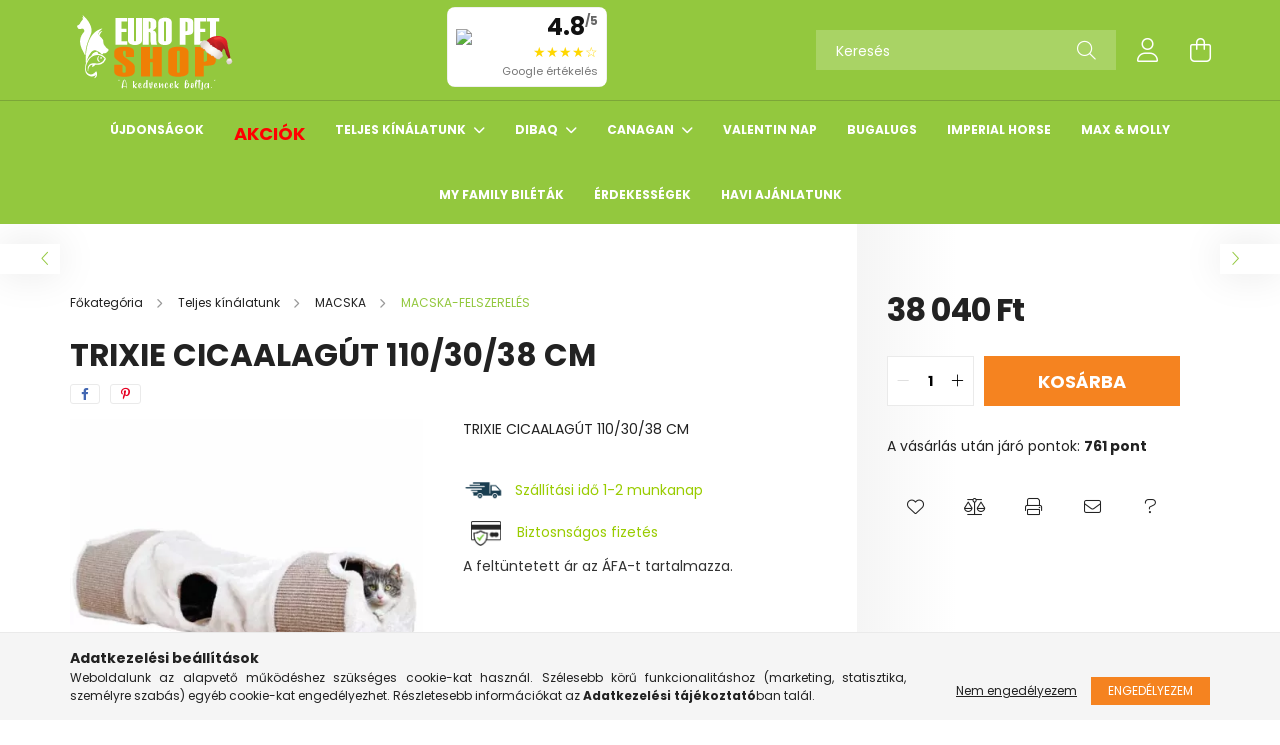

--- FILE ---
content_type: text/html; charset=UTF-8
request_url: https://www.europetshop.hu/TRIXIE-CICAALAGUT-110/30/38-CM
body_size: 21066
content:
<!DOCTYPE html>
<html lang="hu">
<head>
    <meta charset="utf-8">
<meta name="description" content="TRIXIE CICAALAGÚT 110/30/38 CM, TRIXIE CICAALAGÚT 110/30/38 CM">
<meta name="robots" content="index, follow">
<meta http-equiv="X-UA-Compatible" content="IE=Edge">
<meta property="og:site_name" content="Euro Pet Shop" />
<meta property="og:title" content="TRIXIE CICAALAGÚT 110/30/38 CM">
<meta property="og:description" content="TRIXIE CICAALAGÚT 110/30/38 CM, TRIXIE CICAALAGÚT 110/30/38 CM">
<meta property="og:type" content="product">
<meta property="og:url" content="https://www.europetshop.hu/TRIXIE-CICAALAGUT-110/30/38-CM">
<meta property="og:image" content="https://www.europetshop.hu/img/11972/4011905430041/4011905430041.webp">
<meta name="theme-color" content="#000000">
<meta name="msapplication-TileColor" content="#000000">
<meta name="mobile-web-app-capable" content="yes">
<meta name="apple-mobile-web-app-capable" content="yes">
<meta name="MobileOptimized" content="320">
<meta name="HandheldFriendly" content="true">

<title>TRIXIE CICAALAGÚT 110/30/38 CM</title>


<script>
var service_type="shop";
var shop_url_main="https://www.europetshop.hu";
var actual_lang="hu";
var money_len="0";
var money_thousend=" ";
var money_dec=",";
var shop_id=11972;
var unas_design_url="https:"+"/"+"/"+"www.europetshop.hu"+"/"+"!common_design"+"/"+"base"+"/"+"002103"+"/";
var unas_design_code='002103';
var unas_base_design_code='2100';
var unas_design_ver=4;
var unas_design_subver=4;
var unas_shop_url='https://www.europetshop.hu';
var responsive="yes";
var price_nullcut_disable=1;
var config_plus=new Array();
config_plus['product_tooltip']=1;
config_plus['cart_redirect']=1;
config_plus['money_type']='Ft';
config_plus['money_type_display']='Ft';
config_plus['already_registered_email']=1;
config_plus['change_address_on_order_methods']=1;
var lang_text=new Array();

var UNAS = UNAS || {};
UNAS.shop={"base_url":'https://www.europetshop.hu',"domain":'www.europetshop.hu',"username":'europetshop.unas.hu',"id":11972,"lang":'hu',"currency_type":'Ft',"currency_code":'HUF',"currency_rate":'1',"currency_length":0,"base_currency_length":0,"canonical_url":'https://www.europetshop.hu/TRIXIE-CICAALAGUT-110/30/38-CM'};
UNAS.design={"code":'002103',"page":'product_details'};
UNAS.api_auth="8141461e730a4f1dcd7a6418d87d2762";
UNAS.customer={"email":'',"id":0,"group_id":0,"without_registration":0};
UNAS.shop["category_id"]="385450";
UNAS.shop["sku"]="4011905430041";
UNAS.shop["product_id"]="532947391";
UNAS.shop["only_private_customer_can_purchase"] = false;
 

UNAS.text = {
    "button_overlay_close": `Bezár`,
    "popup_window": `Felugró ablak`,
    "list": `lista`,
    "updating_in_progress": `frissítés folyamatban`,
    "updated": `frissítve`,
    "is_opened": `megnyitva`,
    "is_closed": `bezárva`,
    "deleted": `törölve`,
    "consent_granted": `hozzájárulás megadva`,
    "consent_rejected": `hozzájárulás elutasítva`,
    "field_is_incorrect": `mező hibás`,
    "error_title": `Hiba!`,
    "product_variants": `termék változatok`,
    "product_added_to_cart": `A termék a kosárba került`,
    "product_added_to_cart_with_qty_problem": `A termékből csak [qty_added_to_cart] [qty_unit] került kosárba`,
    "product_removed_from_cart": `A termék törölve a kosárból`,
    "reg_title_name": `Név`,
    "reg_title_company_name": `Cégnév`,
    "number_of_items_in_cart": `Kosárban lévő tételek száma`,
    "cart_is_empty": `A kosár üres`,
    "cart_updated": `A kosár frissült`
};


UNAS.text["delete_from_compare"]= `Törlés összehasonlításból`;
UNAS.text["comparison"]= `Összehasonlítás`;

UNAS.text["delete_from_favourites"]= `Törlés a kedvencek közül`;
UNAS.text["add_to_favourites"]= `Kedvencekhez`;

UNAS.text["change_address_error_on_shipping_method"] = `Az újonnan létrehozott cím a kiválasztott szállítási módnál nem használható`;
UNAS.text["change_address_error_on_billing_method"] = `Az újonnan létrehozott cím a kiválasztott számlázási módnál nem használható`;





window.lazySizesConfig=window.lazySizesConfig || {};
window.lazySizesConfig.loadMode=1;
window.lazySizesConfig.loadHidden=false;

window.dataLayer = window.dataLayer || [];
function gtag(){dataLayer.push(arguments)};
gtag('js', new Date());
</script>

<script src="https://www.europetshop.hu/!common_packages/jquery/jquery-3.2.1.js?mod_time=1683104288"></script>
<script src="https://www.europetshop.hu/!common_packages/jquery/plugins/migrate/migrate.js?mod_time=1683104288"></script>
<script src="https://www.europetshop.hu/!common_packages/jquery/plugins/autocomplete/autocomplete.js?mod_time=1751452520"></script>
<script src="https://www.europetshop.hu/!common_packages/jquery/plugins/tools/overlay/overlay.js?mod_time=1753784914"></script>
<script src="https://www.europetshop.hu/!common_packages/jquery/plugins/tools/toolbox/toolbox.expose.js?mod_time=1724313744"></script>
<script src="https://www.europetshop.hu/!common_packages/jquery/plugins/lazysizes/lazysizes.min.js?mod_time=1683104288"></script>
<script src="https://www.europetshop.hu/!common_packages/jquery/plugins/lazysizes/plugins/bgset/ls.bgset.min.js?mod_time=1752825098"></script>
<script src="https://www.europetshop.hu/!common_packages/jquery/own/shop_common/exploded/common.js?mod_time=1764831093"></script>
<script src="https://www.europetshop.hu/!common_packages/jquery/own/shop_common/exploded/common_overlay.js?mod_time=1754986322"></script>
<script src="https://www.europetshop.hu/!common_packages/jquery/own/shop_common/exploded/common_shop_popup.js?mod_time=1754991412"></script>
<script src="https://www.europetshop.hu/!common_packages/jquery/own/shop_common/exploded/page_product_details.js?mod_time=1751452520"></script>
<script src="https://www.europetshop.hu/!common_packages/jquery/own/shop_common/exploded/function_favourites.js?mod_time=1725525511"></script>
<script src="https://www.europetshop.hu/!common_packages/jquery/own/shop_common/exploded/function_compare.js?mod_time=1751452520"></script>
<script src="https://www.europetshop.hu/!common_packages/jquery/own/shop_common/exploded/function_recommend.js?mod_time=1751452520"></script>
<script src="https://www.europetshop.hu/!common_packages/jquery/own/shop_common/exploded/function_product_print.js?mod_time=1725525511"></script>
<script src="https://www.europetshop.hu/!common_packages/jquery/own/shop_common/exploded/function_product_subscription.js?mod_time=1751452520"></script>
<script src="https://www.europetshop.hu/!common_packages/jquery/plugins/hoverintent/hoverintent.js?mod_time=1683104288"></script>
<script src="https://www.europetshop.hu/!common_packages/jquery/own/shop_tooltip/shop_tooltip.js?mod_time=1753441723"></script>
<script src="https://www.europetshop.hu/!common_packages/jquery/plugins/responsive_menu/responsive_menu-unas.js?mod_time=1683104288"></script>
<script src="https://www.europetshop.hu/!common_design/base/002100/main.js?mod_time=1753356622"></script>
<script src="https://www.europetshop.hu/!common_packages/jquery/plugins/flickity/v3/flickity.pkgd.min.js?mod_time=1753784914"></script>
<script src="https://www.europetshop.hu/!common_packages/jquery/plugins/toastr/toastr.min.js?mod_time=1683104288"></script>
<script src="https://www.europetshop.hu/!common_packages/jquery/plugins/tippy/popper-2.4.4.min.js?mod_time=1683104288"></script>
<script src="https://www.europetshop.hu/!common_packages/jquery/plugins/tippy/tippy-bundle.umd.min.js?mod_time=1683104288"></script>
<script src="https://www.europetshop.hu/!common_packages/jquery/plugins/photoswipe/photoswipe.min.js?mod_time=1683104288"></script>
<script src="https://www.europetshop.hu/!common_packages/jquery/plugins/photoswipe/photoswipe-ui-default.min.js?mod_time=1683104288"></script>

<link href="https://www.europetshop.hu/temp/shop_11972_2baf1db9c2ef25bd2bfc6dd9078d3372.css?mod_time=1768907575" rel="stylesheet" type="text/css">

<link href="https://www.europetshop.hu/TRIXIE-CICAALAGUT-110/30/38-CM" rel="canonical">
<link href="https://www.europetshop.hu/shop_ordered/11972/design_pic/favicon.ico" rel="shortcut icon">
<script>
        var google_consent=1;
    
        gtag('consent', 'default', {
           'ad_storage': 'denied',
           'ad_user_data': 'denied',
           'ad_personalization': 'denied',
           'analytics_storage': 'denied',
           'functionality_storage': 'denied',
           'personalization_storage': 'denied',
           'security_storage': 'granted'
        });

    
        gtag('consent', 'update', {
           'ad_storage': 'denied',
           'ad_user_data': 'denied',
           'ad_personalization': 'denied',
           'analytics_storage': 'denied',
           'functionality_storage': 'denied',
           'personalization_storage': 'denied',
           'security_storage': 'granted'
        });

        </script>
    <script async src="https://www.googletagmanager.com/gtag/js?id=G-KE1EKPCL14"></script>    <script>
    gtag('config', 'G-KE1EKPCL14');

        </script>
        <script>
    var google_analytics=1;

                gtag('event', 'view_item', {
              "currency": "HUF",
              "value": '38040',
              "items": [
                  {
                      "item_id": "4011905430041",
                      "item_name": "TRIXIE CICAALAGÚT  110/30/38 CM",
                      "item_category": "Teljes kínálatunk/MACSKA/MACSKA-FELSZERELÉS",
                      "price": '38040'
                  }
              ],
              'non_interaction': true
            });
               </script>
           <script>
        gtag('config', 'AW-11228417622',{'allow_enhanced_conversions':true});
                </script>
            <script>
        var google_ads=1;

                gtag('event','remarketing', {
            'ecomm_pagetype': 'product',
            'ecomm_prodid': ["4011905430041"],
            'ecomm_totalvalue': 38040        });
            </script>
    
    <script>
    var facebook_pixel=1;
    /* <![CDATA[ */
        !function(f,b,e,v,n,t,s){if(f.fbq)return;n=f.fbq=function(){n.callMethod?
            n.callMethod.apply(n,arguments):n.queue.push(arguments)};if(!f._fbq)f._fbq=n;
            n.push=n;n.loaded=!0;n.version='2.0';n.queue=[];t=b.createElement(e);t.async=!0;
            t.src=v;s=b.getElementsByTagName(e)[0];s.parentNode.insertBefore(t,s)}(window,
                document,'script','//connect.facebook.net/en_US/fbevents.js');

        fbq('init', '242735951801495');
                fbq('track', 'PageView', {}, {eventID:'PageView.aXBOmZb9XTuOh5cxQ7t1jwABb-w'});
        
        fbq('track', 'ViewContent', {
            content_name: 'TRIXIE CICAALAGÚT  110/30/38 CM',
            content_category: 'Teljes kínálatunk > MACSKA > MACSKA-FELSZERELÉS',
            content_ids: ['4011905430041'],
            contents: [{'id': '4011905430041', 'quantity': '1'}],
            content_type: 'product',
            value: 38040.00000062,
            currency: 'HUF'
        }, {eventID:'ViewContent.aXBOmZb9XTuOh5cxQ7t1jwABb-w'});

        
        $(document).ready(function() {
            $(document).on("addToCart", function(event, product_array){
                facebook_event('AddToCart',{
					content_name: product_array.name,
					content_category: product_array.category,
					content_ids: [product_array.sku],
					contents: [{'id': product_array.sku, 'quantity': product_array.qty}],
					content_type: 'product',
					value: product_array.price,
					currency: 'HUF'
				}, {eventID:'AddToCart.' + product_array.event_id});
            });

            $(document).on("addToFavourites", function(event, product_array){
                facebook_event('AddToWishlist', {
                    content_ids: [product_array.sku],
                    content_type: 'product'
                }, {eventID:'AddToFavourites.' + product_array.event_id});
            });
        });

    /* ]]> */
    </script>


<script src="https://www.onlinepenztarca.hu/js/onlinepenztarcajs.js?btr=5l8uA-I3ZmI-nhwOB-vTBoW" async></script>


<script>

;(function() {
  const script = document.createElement('script');
  script.src = 'https://widget.molin.ai/shop-ai.js?w=3xhd1suj';
  script.type = 'module';
  document.head.appendChild(script);
})();

</script>


    <meta content="width=device-width, initial-scale=1.0" name="viewport" />
    <link rel="preconnect" href="https://fonts.gstatic.com">
    <link rel="preload" href="https://fonts.googleapis.com/css2?family=Poppins:wght@400;700&display=swap" as="style" />
    <link rel="stylesheet" href="https://fonts.googleapis.com/css2?family=Poppins:wght@400;700&display=swap" media="print" onload="this.media='all'">
    <noscript>
        <link rel="stylesheet" href="https://fonts.googleapis.com/css2?family=Poppins:wght@400;700&display=swap" />
    </noscript>
    
    
    
    
    

    
    
    
            
        
        
        
        
        
    
    
</head>




<body class='design_ver4 design_subver1 design_subver2 design_subver3 design_subver4' id="ud_shop_artdet">
    <div id="fb-root"></div>
    <script>
        window.fbAsyncInit = function() {
            FB.init({
                xfbml            : true,
                version          : 'v22.0'
            });
        };
    </script>
    <script async defer crossorigin="anonymous" src="https://connect.facebook.net/hu_HU/sdk.js"></script>
    <div id="image_to_cart" style="display:none; position:absolute; z-index:100000;"></div>
<div class="overlay_common overlay_warning" id="overlay_cart_add"></div>
<script>$(document).ready(function(){ overlay_init("cart_add",{"onBeforeLoad":false}); });</script>
<div id="overlay_login_outer"></div>	
	<script>
	$(document).ready(function(){
	    var login_redir_init="";

		$("#overlay_login_outer").overlay({
			onBeforeLoad: function() {
                var login_redir_temp=login_redir_init;
                if (login_redir_act!="") {
                    login_redir_temp=login_redir_act;
                    login_redir_act="";
                }

									$.ajax({
						type: "GET",
						async: true,
						url: "https://www.europetshop.hu/shop_ajax/ajax_popup_login.php",
						data: {
							shop_id:"11972",
							lang_master:"hu",
                            login_redir:login_redir_temp,
							explicit:"ok",
							get_ajax:"1"
						},
						success: function(data){
							$("#overlay_login_outer").html(data);
							if (unas_design_ver >= 5) $("#overlay_login_outer").modal('show');
							$('#overlay_login1 input[name=shop_pass_login]').keypress(function(e) {
								var code = e.keyCode ? e.keyCode : e.which;
								if(code.toString() == 13) {		
									document.form_login_overlay.submit();		
								}	
							});	
						}
					});
								},
			top: 50,
			mask: {
	color: "#000000",
	loadSpeed: 200,
	maskId: "exposeMaskOverlay",
	opacity: 0.7
},
			closeOnClick: (config_plus['overlay_close_on_click_forced'] === 1),
			onClose: function(event, overlayIndex) {
				$("#login_redir").val("");
			},
			load: false
		});
		
			});
	function overlay_login() {
		$(document).ready(function(){
			$("#overlay_login_outer").overlay().load();
		});
	}
	function overlay_login_remind() {
        if (unas_design_ver >= 5) {
            $("#overlay_remind").overlay().load();
        } else {
            $(document).ready(function () {
                $("#overlay_login_outer").overlay().close();
                setTimeout('$("#overlay_remind").overlay().load();', 250);
            });
        }
	}

    var login_redir_act="";
    function overlay_login_redir(redir) {
        login_redir_act=redir;
        $("#overlay_login_outer").overlay().load();
    }
	</script>  
	<div class="overlay_common overlay_info" id="overlay_remind"></div>
<script>$(document).ready(function(){ overlay_init("remind",[]); });</script>

	<script>
    	function overlay_login_error_remind() {
		$(document).ready(function(){
			load_login=0;
			$("#overlay_error").overlay().close();
			setTimeout('$("#overlay_remind").overlay().load();', 250);	
		});
	}
	</script>  
	<div class="overlay_common overlay_info" id="overlay_newsletter"></div>
<script>$(document).ready(function(){ overlay_init("newsletter",[]); });</script>

<script>
function overlay_newsletter() {
    $(document).ready(function(){
        $("#overlay_newsletter").overlay().load();
    });
}
</script>
<div class="overlay_common overlay_info" id="overlay_product_subscription"></div>
<script>$(document).ready(function(){ overlay_init("product_subscription",[]); });</script>
<div class="overlay_common overlay_error" id="overlay_script"></div>
<script>$(document).ready(function(){ overlay_init("script",[]); });</script>
    <script>
    $(document).ready(function() {
        $.ajax({
            type: "GET",
            url: "https://www.europetshop.hu/shop_ajax/ajax_stat.php",
            data: {master_shop_id:"11972",get_ajax:"1"}
        });
    });
    </script>
    

<div id="container" class="no-slideshow  page_shop_artdet_4011905430041  js-ajax-filter-box-checking filter-not-exists">
            <header class="header position-relative">
            
            <div class="header-inner">
                <div class="header-container container">
                    <div class="row gutters-5 flex-nowrap justify-content-center align-items-center">
                            <div id="header_logo_img" class="js-element logo col-auto flex-shrink-1 order-2 order-xl-1" data-element-name="header_logo">
        <div class="header_logo-img-container">
            <div class="header_logo-img-wrapper">
                                                            <a href="https://www.europetshop.hu/">                        <picture>
                                                                                    <img                                  width="168" height="80"
                                                                  src="https://www.europetshop.hu/!common_design/custom/europetshop.unas.hu/element/layout_hu_header_logo-300x80_1_default.png?time=1762858534"
                                 srcset="https://www.europetshop.hu/!common_design/custom/europetshop.unas.hu/element/layout_hu_header_logo-300x80_1_default.png?time=1762858534 1x"
                                 alt="Euro Pet Shop"/>
                        </picture>
                        </a>                                                </div>
        </div>
    </div>


                        <div class="header__left col-auto col-xl order-1 order-xl-2">
                            <div class="d-flex align-items-center justify-content-center">
                                <button type="button" class="hamburger__btn js-hamburger-btn dropdown--btn d-xl-none" id="hamburger__btn" aria-label="hamburger button" data-btn-for=".hamburger__dropdown">
                                    <span class="hamburger__btn-icon icon--hamburger"></span>
                                </button>
                                    <div class="js-element header_text_section_2 d-none d-xl-block" data-element-name="header_text_section_2">
        <div class="element__content ">
                            <div class="element__html slide-1"><!-- Google rating badge 160x80 -->
<a href="https://www.google.com/search?hl=hu&q=Euro%20Pet%20Shop%20V%C3%A9lem%C3%A9nyek&rflfq=1&num=20&stick=H4sIAAAAAAAAAONgkxI2MTY2sTA2t7AwN7c0NzI1sjQ02sDI-IpRyrW0KF8hILVEITgjv0Ah7PDKnNTcwyvzKlOzF7HikQQAzHLELlQAAAA&rldimm=4334837887797252912&tbm=lcl&sa=X&ved=0CB8Q9fQKKABqFwoTCKi76IiC748DFQAAAAAdAAAAABAG&biw=1657&bih=885&dpr=1#lkt=LocalPoiReviews" target="_blank" rel="noopener noreferrer" target="_blank" rel="noopener noreferrer"
   aria-label="Google vélemények - Euro Pet Export Kft"
   style="display:inline-block; width:160px; height:80px; text-decoration:none; border-radius:8px; overflow:hidden;">
  <div style="box-sizing:border-box; width:160px; height:80px; background:#ffffff; padding:8px; display:flex; align-items:center; justify-content:space-between; gap:8px; border:1px solid rgba(0,0,0,0.06);">
    
    <!-- Google icon -->
    <img alt="Google" src="https://t3.gstatic.com/faviconV2?url=https://www.google.com/&client=LOCAL_TOP_WEB_PROVIDERS&type=FAVICON&size=32&fallback_opts=TYPE,SIZE,URL=="
         style="width:36px; height:36px; display:block; flex:0 0 36px;">

    <!-- Right side block -->
    <div style="display:flex; flex-direction:column; justify-content:center; flex:1; min-width:0;">

      <!-- Rating number aligned right -->
      <div style="font-weight:700; font-size:24px; line-height:1; color:#111; display:flex; justify-content:flex-end; gap:4px;">
        <span>4.8</span>
        <span style="font-size:12px; color:#666;">/5</span>
      </div>

      <!-- Stars -->
      <div style="margin-top:6px; font-size:14px; color:#FFD700; line-height:1; text-align:right;">
       ★★★★☆
      </div>


      <!-- Label -->
      <div style="font-size:11px; color:#777; margin-top:4px; text-align:right;">
        Google értékelés
      </div>
    </div>

  </div>
</a>


  
 

</div>
                    </div>
    </div>

                            </div>
                        </div>

                        <div class="header__right col col-xl-auto order-3 py-3 py-lg-5">
                            <div class="d-flex align-items-center justify-content-end">
                                
                                
                                <div class="search-open-btn d-block d-lg-none icon--search text-center" onclick="toggleSearch();"></div>
                                <div class="search__container">
                                    <div class="search-box position-relative ml-auto container px-0 browser-is-chrome" id="box_search_content">
    <form name="form_include_search" id="form_include_search" action="https://www.europetshop.hu/shop_search.php" method="get">
        <div class="box-search-group mb-0">
            <input data-stay-visible-breakpoint="992" name="search" id="box_search_input" value=""
                   aria-label="Keresés" pattern=".{3,100}" title="Hosszabb kereső kifejezést írjon be!" placeholder="Keresés"
                   type="text" maxlength="100" class="ac_input form-control js-search-input" autocomplete="off" required            >
            <div class="search-box__search-btn-outer input-group-append" title="Keresés">
                <button class="search-btn" aria-label="Keresés">
                    <span class="search-btn-icon icon--search"></span>
                </button>
            </div>
            <div class="search__loading">
                <div class="loading-spinner--small"></div>
            </div>
        </div>
        <div class="search-box__mask"></div>
    </form>
    <div class="ac_results"></div>
</div>
<script>
    $(document).ready(function(){
        $(document).on('smartSearchInputLoseFocus', function(){
            if ($('.js-search-smart-autocomplete').length>0) {
                setTimeout(function(){
                    let height = $(window).height() - ($('.js-search-smart-autocomplete').offset().top - $(window).scrollTop()) - 20;
                    $('.search-smart-autocomplete').css('max-height', height + 'px');
                }, 300);
            }
        });
    });
</script>



                                </div>
                                <div class="profil__container">
                                                <div class="profile">
            <button type="button" class="profile__btn js-profile-btn dropdown--btn" id="profile__btn" data-orders="https://www.europetshop.hu/shop_order_track.php" aria-label="profile button" data-btn-for=".profile__dropdown">
                <span class="profile__btn-icon icon--head"></span>
            </button>
        </div>
    
                                </div>
                                <div class="cart-box__container pr-3 pr-xl-0">
                                    <button class="cart-box__btn dropdown--btn" aria-label="cart button" type="button" data-btn-for=".cart-box__dropdown">
                                        <span class="cart-box__btn-icon icon--cart">
                                                <span id='box_cart_content' class='cart-box'>            </span>
                                        </span>
                                    </button>
                                </div>
                            </div>
                        </div>
                    </div>
                </div>
            </div>
                            <div class="header-menus d-none d-xl-block">
                    <div class="container text-center position-relative">
                        <ul class="main-menus d-none d-lg-flex justify-content-center text-left js-main-menus-content cat-menus level-0 plus-menus level-0" data-level="0">
                                <li class='cat-menu  is-spec-item js-cat-menu-new' data-id="new">

        <span class="cat-menu__name font-weight-bold">
                            <a class='cat-menu__link font-weight-bold' href='https://www.europetshop.hu/shop_artspec.php?artspec=2' >
                            Újdonságok            </a>
        </span>

            </li>
    <li class='cat-menu  is-spec-item js-cat-menu-akcio' data-id="akcio">

        <span class="cat-menu__name font-weight-bold">
                            <a class='cat-menu__link font-weight-bold' href='https://www.europetshop.hu/shop_artspec.php?artspec=1' >
                            AKCIÓK            </a>
        </span>

            </li>
    <li class='cat-menu  has-child js-cat-menu-185808' data-id="185808">

        <span class="cat-menu__name font-weight-bold">
                            <a class='cat-menu__link font-weight-bold' href='https://www.europetshop.hu/Teljes-kinalatunk' >
                            Teljes kínálatunk            </a>
        </span>

        			    <div class="cat-menu__sublist js-sublist level-1 ">
        <div class="sublist-inner js-sublist-inner ps__child--consume">
            <div class="cat-menu__sublist-inner d-flex">
                <div class="flex-grow-1">
                    <ul class="cat-menus level-1 row" data-level="cat-level-1">
                                                    <li class="col-2 mb-5 cat-menu has-child js-cat-menu-358608" data-id="358608">
                                <span class="cat-menu__name text-uppercase font-weight-bold" >
                                    <a class="cat-menu__link" href="https://www.europetshop.hu/KUTYA" >
                                    Kutya
                                                                            </a>
                                </span>
                                                                        <div class="cat-menu__list level-2">
        <ul class="cat-menus level-2" data-level="cat-level-2">
                            <li class="cat-menu js-cat-menu-225289" data-id="225289">
                    <span class="cat-menu__name" >
                        <a class="cat-menu__link" href="https://www.europetshop.hu/KUTYA-SZARAZ" >                        KUTYA-SZÁRAZ
                                                    </a>                    </span>
                                    </li>
                            <li class="cat-menu js-cat-menu-506593" data-id="506593">
                    <span class="cat-menu__name" >
                        <a class="cat-menu__link" href="https://www.europetshop.hu/KUTYA-NEDVES" >                        KUTYA-NEDVES
                                                    </a>                    </span>
                                    </li>
                            <li class="cat-menu js-cat-menu-858619" data-id="858619">
                    <span class="cat-menu__name" >
                        <a class="cat-menu__link" href="https://www.europetshop.hu/KUTYA-JUTALOMFALAT" >                        KUTYA-JUTALOMFALAT
                                                    </a>                    </span>
                                    </li>
                            <li class="cat-menu js-cat-menu-291438" data-id="291438">
                    <span class="cat-menu__name" >
                        <a class="cat-menu__link" href="https://www.europetshop.hu/spl/291438/KUTYA-FELSZERELES" >                        KUTYA-FELSZERELÉS
                                                    </a>                    </span>
                                    </li>
                            <li class="cat-menu js-cat-menu-577296" data-id="577296">
                    <span class="cat-menu__name" >
                        <a class="cat-menu__link" href="https://www.europetshop.hu/spl/577296/KUTYA-JATEK" >                        KUTYA-JÁTÉK
                                                    </a>                    </span>
                                    </li>
                            <li class="cat-menu js-cat-menu-867746" data-id="867746">
                    <span class="cat-menu__name" >
                        <a class="cat-menu__link" href="https://www.europetshop.hu/spl/867746/KUTYA-EGESZSEGUGY" >                        KUTYA-EGÉSZSÉGÜGY
                                                    </a>                    </span>
                                    </li>
                            <li class="cat-menu js-cat-menu-317140" data-id="317140">
                    <span class="cat-menu__name" >
                        <a class="cat-menu__link" href="https://www.europetshop.hu/KUTYA-TESZTA" >                        KUTYA-TÉSZTA
                                                    </a>                    </span>
                                    </li>
                                </ul>
    </div>


                                                            </li>
                                                    <li class="col-2 mb-5 cat-menu has-child js-cat-menu-179472" data-id="179472">
                                <span class="cat-menu__name text-uppercase font-weight-bold" >
                                    <a class="cat-menu__link" href="https://www.europetshop.hu/LO" >
                                    LÓ
                                                                            </a>
                                </span>
                                                                        <div class="cat-menu__list level-2">
        <ul class="cat-menus level-2" data-level="cat-level-2">
                            <li class="cat-menu js-cat-menu-124483" data-id="124483">
                    <span class="cat-menu__name" >
                        <a class="cat-menu__link" href="https://www.europetshop.hu/LO-CSEMEGE" >                        LÓ CSEMEGE
                                                    </a>                    </span>
                                    </li>
                            <li class="cat-menu js-cat-menu-789419" data-id="789419">
                    <span class="cat-menu__name" >
                        <a class="cat-menu__link" href="https://www.europetshop.hu/LO-EGESZSEGUGY" >                        LÓ-EGÉSZSÉGÜGY
                                                    </a>                    </span>
                                    </li>
                            <li class="cat-menu js-cat-menu-645098" data-id="645098">
                    <span class="cat-menu__name" >
                        <a class="cat-menu__link" href="https://www.europetshop.hu/LO-FELSZERELES" >                        LÓ-FELSZERELÉS
                                                    </a>                    </span>
                                    </li>
                                </ul>
    </div>


                                                            </li>
                                                    <li class="col-2 mb-5 cat-menu has-child js-cat-menu-499526" data-id="499526">
                                <span class="cat-menu__name text-uppercase font-weight-bold" >
                                    <a class="cat-menu__link" href="https://www.europetshop.hu/MACSKA" >
                                    MACSKA
                                                                            </a>
                                </span>
                                                                        <div class="cat-menu__list level-2">
        <ul class="cat-menus level-2" data-level="cat-level-2">
                            <li class="cat-menu js-cat-menu-466279" data-id="466279">
                    <span class="cat-menu__name" >
                        <a class="cat-menu__link" href="https://www.europetshop.hu/MACSKA-SZARAZ" >                        MACSKA-SZÁRAZ
                                                    </a>                    </span>
                                    </li>
                            <li class="cat-menu js-cat-menu-715978" data-id="715978">
                    <span class="cat-menu__name" >
                        <a class="cat-menu__link" href="https://www.europetshop.hu/MACSKA-NEDVES" >                        MACSKA-NEDVES
                                                    </a>                    </span>
                                    </li>
                            <li class="cat-menu js-cat-menu-316674" data-id="316674">
                    <span class="cat-menu__name" >
                        <a class="cat-menu__link" href="https://www.europetshop.hu/MACSKA-JUTALOMFALAT" >                        MACSKA-JUTALOMFALAT
                                                    </a>                    </span>
                                    </li>
                            <li class="cat-menu js-cat-menu-385450" data-id="385450">
                    <span class="cat-menu__name" >
                        <a class="cat-menu__link" href="https://www.europetshop.hu/spl/385450/MACSKA-FELSZERELES" >                        MACSKA-FELSZERELÉS
                                                    </a>                    </span>
                                    </li>
                            <li class="cat-menu js-cat-menu-388325" data-id="388325">
                    <span class="cat-menu__name" >
                        <a class="cat-menu__link" href="https://www.europetshop.hu/MACSKA-JATEK" >                        MACSKA-JÁTÉK
                                                    </a>                    </span>
                                    </li>
                            <li class="cat-menu js-cat-menu-786268" data-id="786268">
                    <span class="cat-menu__name" >
                        <a class="cat-menu__link" href="https://www.europetshop.hu/MACSKA-EGESZSEGUGY" >                        MACSKA-EGÉSZSÉGÜGY
                                                    </a>                    </span>
                                    </li>
                                </ul>
    </div>


                                                            </li>
                                                    <li class="col-2 mb-5 cat-menu has-child js-cat-menu-577106" data-id="577106">
                                <span class="cat-menu__name text-uppercase font-weight-bold" >
                                    <a class="cat-menu__link" href="https://www.europetshop.hu/MADAR" >
                                    MADÁR
                                                                            </a>
                                </span>
                                                                        <div class="cat-menu__list level-2">
        <ul class="cat-menus level-2" data-level="cat-level-2">
                            <li class="cat-menu js-cat-menu-115274" data-id="115274">
                    <span class="cat-menu__name" >
                        <a class="cat-menu__link" href="https://www.europetshop.hu/MADAR-ELEDEL" >                        MADÁR-ELEDEL
                                                    </a>                    </span>
                                    </li>
                            <li class="cat-menu js-cat-menu-702319" data-id="702319">
                    <span class="cat-menu__name" >
                        <a class="cat-menu__link" href="https://www.europetshop.hu/MADAR-FELSZERELES" >                        MADÁR-FELSZERELÉS
                                                    </a>                    </span>
                                    </li>
                                </ul>
    </div>


                                                            </li>
                                                    <li class="col-2 mb-5 cat-menu has-child js-cat-menu-309898" data-id="309898">
                                <span class="cat-menu__name text-uppercase font-weight-bold" >
                                    <a class="cat-menu__link" href="https://www.europetshop.hu/HAL" >
                                    HAL
                                                                            </a>
                                </span>
                                                                        <div class="cat-menu__list level-2">
        <ul class="cat-menus level-2" data-level="cat-level-2">
                            <li class="cat-menu js-cat-menu-477789" data-id="477789">
                    <span class="cat-menu__name" >
                        <a class="cat-menu__link" href="https://www.europetshop.hu/HAL-ELEDEL" >                        HAL-ELEDEL
                                                    </a>                    </span>
                                    </li>
                            <li class="cat-menu js-cat-menu-681473" data-id="681473">
                    <span class="cat-menu__name" >
                        <a class="cat-menu__link" href="https://www.europetshop.hu/HAL-FELSZERELES" >                        HAL-FELSZERELÉS
                                                    </a>                    </span>
                                    </li>
                                </ul>
    </div>


                                                            </li>
                                                    <li class="col-2 mb-5 cat-menu has-child js-cat-menu-727508" data-id="727508">
                                <span class="cat-menu__name text-uppercase font-weight-bold" >
                                    <a class="cat-menu__link" href="https://www.europetshop.hu/RAGCSALO" >
                                    RÁGCSÁLÓ
                                                                            </a>
                                </span>
                                                                        <div class="cat-menu__list level-2">
        <ul class="cat-menus level-2" data-level="cat-level-2">
                            <li class="cat-menu js-cat-menu-160813" data-id="160813">
                    <span class="cat-menu__name" >
                        <a class="cat-menu__link" href="https://www.europetshop.hu/RAGCSALO-ELEDEL" >                        RÁGCSÁLÓ-ELEDEL
                                                    </a>                    </span>
                                    </li>
                            <li class="cat-menu js-cat-menu-116237" data-id="116237">
                    <span class="cat-menu__name" >
                        <a class="cat-menu__link" href="https://www.europetshop.hu/RAGCSALO-FELSZERELES" >                        RÁGCSÁLÓ-FELSZERELÉS
                                                    </a>                    </span>
                                    </li>
                                </ul>
    </div>


                                                            </li>
                                            </ul>
                </div>
                            </div>
        </div>
    </div>


            </li>
    <li class='cat-menu  has-child js-cat-menu-930247' data-id="930247">

        <span class="cat-menu__name font-weight-bold">
                            <a class='cat-menu__link font-weight-bold' href='https://www.europetshop.hu/Dibaq-Spanyoltap' >
                            DIBAQ            </a>
        </span>

        			    <div class="cat-menu__sublist js-sublist level-1 has-banner">
        <div class="sublist-inner js-sublist-inner ps__child--consume">
            <div class="cat-menu__sublist-inner d-flex">
                <div class="flex-grow-1">
                    <ul class="cat-menus level-1 row" data-level="cat-level-1">
                                                    <li class="col-custom-5 mb-5 cat-menu js-cat-menu-762208" data-id="762208">
                                <span class="cat-menu__name text-uppercase font-weight-bold" >
                                    <a class="cat-menu__link" href="https://www.europetshop.hu/DIBAQ-SENSE-Super-Premium" >
                                    DIBAQ SENSE Super Premium táp Kutyáknak
                                                                            </a>
                                </span>
                                                            </li>
                                                    <li class="col-custom-5 mb-5 cat-menu js-cat-menu-671434" data-id="671434">
                                <span class="cat-menu__name text-uppercase font-weight-bold" >
                                    <a class="cat-menu__link" href="https://www.europetshop.hu/DIBAQ-SENSE-Super-Premium-tap-Macskaknak" >
                                    DIBAQ SENSE Super Premium táp Macskáknak
                                                                            </a>
                                </span>
                                                            </li>
                                                    <li class="col-custom-5 mb-5 cat-menu js-cat-menu-630176" data-id="630176">
                                <span class="cat-menu__name text-uppercase font-weight-bold" >
                                    <a class="cat-menu__link" href="https://www.europetshop.hu/Natural-Moments-Premium-Kutyatap" >
                                    Natural Moments Premium Kutyatáp
                                                                            </a>
                                </span>
                                                            </li>
                                                    <li class="col-custom-5 mb-5 cat-menu js-cat-menu-493213" data-id="493213">
                                <span class="cat-menu__name text-uppercase font-weight-bold" >
                                    <a class="cat-menu__link" href="https://www.europetshop.hu/Natural-Moments-Premium-Macskatap" >
                                    Natural Moments Premium Macskatáp
                                                                            </a>
                                </span>
                                                            </li>
                                                    <li class="col-custom-5 mb-5 cat-menu js-cat-menu-232157" data-id="232157">
                                <span class="cat-menu__name text-uppercase font-weight-bold" >
                                    <a class="cat-menu__link" href="https://www.europetshop.hu/Dican-Up-Kutyatap" >
                                    Dican Up Kutyatáp
                                                                            </a>
                                </span>
                                                            </li>
                                                    <li class="col-custom-5 mb-5 cat-menu js-cat-menu-540817" data-id="540817">
                                <span class="cat-menu__name text-uppercase font-weight-bold" >
                                    <a class="cat-menu__link" href="https://www.europetshop.hu/Dicat-Up-Macskatap" >
                                    Dicat Up Macskatáp
                                                                            </a>
                                </span>
                                                            </li>
                                            </ul>
                </div>
                                    <div class="cat-banner pl-3"><!-- Kezdődik a banner kódja -->
<a href="IDE_MASOLD_A_KATEGORIA_LINKJET" style="display: block; position: relative; width: 240px; text-decoration: none; border: none; background-color: #f0f0f0; overflow: hidden;">
    
  <!-- Háttérkép (800x126px arányú képet használj) -->
  <img 
    src="https://www.europetshop.hu/shop_ordered/11972/pic/Dibaqu_Sense_240x240.jpg" 
    alt="Szuper Prémium Kutya és Macskatáp" 
    style="display: block; width: 240px; height: auto; border: none;"
  >
    
  <!-- Szöveg a képen (középre igazítva) -->
  <div style="position: absolute; top: 0; left: 0; width: 100%; height: 100%; display: flex; align-items: center; justify-content: center; background-color: rgba(0, 0, 0, 0.3);">
    <span style="color: white; font-size: 22px; font-weight: bold; text-align: center; padding: 10px; text-shadow: 1px 1px 3px rgba(0,0,0,0.7); font-family: Arial, Helvetica, sans-serif;"> </span>
  </div>

</a>
<!-- Itt a vége a banner kódjának --></div>
                            </div>
        </div>
    </div>


            </li>
    <li class='cat-menu  has-child js-cat-menu-908619' data-id="908619">

        <span class="cat-menu__name font-weight-bold">
                            <a class='cat-menu__link font-weight-bold' href='https://www.europetshop.hu/Canagan' >
                            CANAGAN            </a>
        </span>

        			    <div class="cat-menu__sublist js-sublist level-1 ">
        <div class="sublist-inner js-sublist-inner ps__child--consume">
            <div class="cat-menu__sublist-inner d-flex">
                <div class="flex-grow-1">
                    <ul class="cat-menus level-1 row" data-level="cat-level-1">
                                                    <li class="col-2 mb-5 cat-menu has-child js-cat-menu-617181" data-id="617181">
                                <span class="cat-menu__name text-uppercase font-weight-bold" >
                                    <a class="cat-menu__link" href="https://www.europetshop.hu/Canagan-Kutya" >
                                    CANAGAN KUTYA
                                                                            </a>
                                </span>
                                                                        <div class="cat-menu__list level-2">
        <ul class="cat-menus level-2" data-level="cat-level-2">
                            <li class="cat-menu js-cat-menu-664380" data-id="664380">
                    <span class="cat-menu__name" >
                        <a class="cat-menu__link" href="https://www.europetshop.hu/CANAGAN-KUTYA-SZARAZ" >                        CANAGAN KUTYA SZÁRAZ
                                                    </a>                    </span>
                                    </li>
                            <li class="cat-menu js-cat-menu-275196" data-id="275196">
                    <span class="cat-menu__name" >
                        <a class="cat-menu__link" href="https://www.europetshop.hu/CANAGAN-KUTYA-NEDVES" >                        CANAGAN KUTYA NEDVES
                                                    </a>                    </span>
                                    </li>
                            <li class="cat-menu js-cat-menu-525098" data-id="525098">
                    <span class="cat-menu__name" >
                        <a class="cat-menu__link" href="https://www.europetshop.hu/CANAGAN-KUTYA-JUTALOMFALAT" >                        CANAGAN KUTYA JUTALOMFALAT
                                                    </a>                    </span>
                                    </li>
                                </ul>
    </div>


                                                            </li>
                                                    <li class="col-2 mb-5 cat-menu has-child js-cat-menu-350243" data-id="350243">
                                <span class="cat-menu__name text-uppercase font-weight-bold" >
                                    <a class="cat-menu__link" href="https://www.europetshop.hu/Canagan-Macska" >
                                    CANAGAN MACSKA
                                                                            </a>
                                </span>
                                                                        <div class="cat-menu__list level-2">
        <ul class="cat-menus level-2" data-level="cat-level-2">
                            <li class="cat-menu js-cat-menu-539950" data-id="539950">
                    <span class="cat-menu__name" >
                        <a class="cat-menu__link" href="https://www.europetshop.hu/CANAGAN-MACSKA-SZARAZ" >                        CANAGAN MACSKA SZÁRAZ
                                                    </a>                    </span>
                                    </li>
                            <li class="cat-menu js-cat-menu-784010" data-id="784010">
                    <span class="cat-menu__name" >
                        <a class="cat-menu__link" href="https://www.europetshop.hu/CANAGAN-MACSKA-NEDVES" >                        CANAGAN MACSKA NEDVES
                                                    </a>                    </span>
                                    </li>
                                </ul>
    </div>


                                                            </li>
                                            </ul>
                </div>
                            </div>
        </div>
    </div>


            </li>
    <li class='cat-menu  js-cat-menu-593966' data-id="593966">

        <span class="cat-menu__name font-weight-bold">
                            <a class='cat-menu__link font-weight-bold' href='https://www.europetshop.hu/Valentin-nap' >
                            Valentin nap            </a>
        </span>

            </li>
    <li class='cat-menu  js-cat-menu-557458' data-id="557458">

        <span class="cat-menu__name font-weight-bold">
                            <a class='cat-menu__link font-weight-bold' href='https://www.europetshop.hu/BUGALUGS' >
                            BUGALUGS            </a>
        </span>

            </li>
    <li class='cat-menu  js-cat-menu-976643' data-id="976643">

        <span class="cat-menu__name font-weight-bold">
                            <a class='cat-menu__link font-weight-bold' href='https://www.europetshop.hu/i' >
                            Imperial Horse            </a>
        </span>

            </li>
    <li class='cat-menu  js-cat-menu-693416' data-id="693416">

        <span class="cat-menu__name font-weight-bold">
                            <a class='cat-menu__link font-weight-bold' href='https://www.europetshop.hu/MaxMolly' >
                            Max & Molly            </a>
        </span>

            </li>
    <li class='cat-menu  js-cat-menu-480462' data-id="480462">

        <span class="cat-menu__name font-weight-bold">
                            <a class='cat-menu__link font-weight-bold' href='https://www.europetshop.hu/GRAVIROZHATO-BILETAK' >
                            MY FAMILY BILÉTÁK            </a>
        </span>

            </li>

<script>
    $(document).ready(function () {
                    $('.cat-menu.has-child').hoverIntent({
                over: function () {
                    $(this).addClass('is-opened');
                    $('html').addClass('cat-level-0-is-opened');
                },
                out: function () {
                    $(this).removeClass('is-opened');
                    $('html').removeClass('cat-level-0-is-opened');
                },
                interval: 100,
                sensitivity: 10,
                timeout: 250
            });
            });
</script>

                            			<li class="plus-menu" data-id="930300">
			<span class="plus-menu__name font-weight-bold">
									<a class="plus-menu__link" href="https://www.europetshop.hu/blog" >
									Érdekességek
				</a>
			</span>
					</li>
			<li class="plus-menu" data-id="914598">
			<span class="plus-menu__name font-weight-bold">
									<a class="plus-menu__link" href="https://www.europetshop.hu/ajanlatunk" >
									Havi ajánlatunk
				</a>
			</span>
					</li>
		<script>
		$(document).ready(function () {
							$('.plus-menu.has-child').hoverIntent({
					over: function () {
						$(this).addClass('is-opened');
						$('html').addClass('cat-level-0-is-opened');
					},
					out: function () {
						$(this).removeClass('is-opened');
						$('html').removeClass('cat-level-0-is-opened');
					},
					interval: 100,
					sensitivity: 10,
					timeout: 0
				});
					});
	</script>


                        </ul>
                    </div>
                </div>
                    </header>
    
            <main class="main">
            <div class="main__content">
                                
                <div class="page_content_outer">
                    
<link rel="stylesheet" type="text/css" href="https://www.europetshop.hu/!common_packages/jquery/plugins/photoswipe/css/default-skin.min.css">
<link rel="stylesheet" type="text/css" href="https://www.europetshop.hu/!common_packages/jquery/plugins/photoswipe/css/photoswipe.min.css">


<script>
    var $clickElementToInitPs = '.js-init-ps';

    var initPhotoSwipeFromDOM = function() {
        var $pswp = $('.pswp')[0];
        var $psDatas = $('.photoSwipeDatas');

        $psDatas.each( function() {
            var $pics = $(this),
                getItems = function() {
                    var items = [];
                    $pics.find('a').each(function() {
                        var $this = $(this),
                            $href   = $this.attr('href'),
                            $size   = $this.data('size').split('x'),
                            $width  = $size[0],
                            $height = $size[1],
                            item = {
                                src : $href,
                                w   : $width,
                                h   : $height
                            };
                        items.push(item);
                    });
                    return items;
                };

            var items = getItems();

            $($clickElementToInitPs).on('click', function (event) {
                var $this = $(this);
                event.preventDefault();

                var $index = parseInt($this.attr('data-loop-index'));
                var options = {
                    index: $index,
                    history: false,
                    bgOpacity: 0.5,
                    shareEl: false,
                    showHideOpacity: true,
                    getThumbBoundsFn: function (index) {
                        /** azon képeről nagyítson a photoswipe, melyek láthatók
                        **/
                        var thumbnails = $($clickElementToInitPs).map(function() {
                            var $this = $(this);
                            if ($this.is(":visible")) {
                                return this;
                            }
                        }).get();
                        var thumbnail = thumbnails[index];
                        var pageYScroll = window.pageYOffset || document.documentElement.scrollTop;
                        var zoomedImgHeight = items[index].h;
                        var zoomedImgWidth = items[index].w;
                        var zoomedImgRatio = zoomedImgHeight / zoomedImgWidth;
                        var rect = thumbnail.getBoundingClientRect();
                        var zoomableImgHeight = rect.height;
                        var zoomableImgWidth = rect.width;
                        var zoomableImgRatio = (zoomableImgHeight / zoomableImgWidth);
                        var offsetY = 0;
                        var offsetX = 0;
                        var returnWidth = zoomableImgWidth;

                        if (zoomedImgRatio < 1) { /* a nagyított kép fekvő */
                            if (zoomedImgWidth < zoomableImgWidth) { /*A nagyított kép keskenyebb */
                                offsetX = (zoomableImgWidth - zoomedImgWidth) / 2;
                                offsetY = (Math.abs(zoomableImgHeight - zoomedImgHeight)) / 2;
                                returnWidth = zoomedImgWidth;
                            } else { /*A nagyított kép szélesebb */
                                offsetY = (zoomableImgHeight - (zoomableImgWidth * zoomedImgRatio)) / 2;
                            }

                        } else if (zoomedImgRatio > 1) { /* a nagyított kép álló */
                            if (zoomedImgHeight < zoomableImgHeight) { /*A nagyított kép alacsonyabb */
                                offsetX = (zoomableImgWidth - zoomedImgWidth) / 2;
                                offsetY = (zoomableImgHeight - zoomedImgHeight) / 2;
                                returnWidth = zoomedImgWidth;
                            } else { /*A nagyított kép magasabb */
                                offsetX = (zoomableImgWidth - (zoomableImgHeight / zoomedImgRatio)) / 2;
                                if (zoomedImgRatio > zoomableImgRatio) returnWidth = zoomableImgHeight / zoomedImgRatio;
                            }
                        } else { /*A nagyított kép négyzetes */
                            if (zoomedImgWidth < zoomableImgWidth) { /*A nagyított kép keskenyebb */
                                offsetX = (zoomableImgWidth - zoomedImgWidth) / 2;
                                offsetY = (Math.abs(zoomableImgHeight - zoomedImgHeight)) / 2;
                                returnWidth = zoomedImgWidth;
                            } else { /*A nagyított kép szélesebb */
                                offsetY = (zoomableImgHeight - zoomableImgWidth) / 2;
                            }
                        }

                        return {x: rect.left + offsetX, y: rect.top + pageYScroll + offsetY, w: returnWidth};
                    },
                    getDoubleTapZoom: function (isMouseClick, item) {
                        if (isMouseClick) {
                            return 1;
                        } else {
                            return item.initialZoomLevel < 0.7 ? 1 : 1.5;
                        }
                    }
                };

                var photoSwipe = new PhotoSwipe($pswp, PhotoSwipeUI_Default, items, options);
                photoSwipe.init();
            });
        });
    };
</script>


<div id='page_artdet_content' class='artdet artdet--type-1 position-relative'>

            <div class="fixed-cart bg-white js-fixed-cart" id="artdet__fixed-cart">
            <div class="container">
                <div class="row gutters-5 gutters-md-10 align-items-center py-3">
                    <div class="col-auto">
                        <img class="navbar__fixed-cart-img lazyload" width="50" height="50" src="https://www.europetshop.hu/main_pic/space.gif" data-src="https://www.europetshop.hu/img/11972/4011905430041/50x50,r/4011905430041.webp?time=1666881159" data-srcset="https://www.europetshop.hu/img/11972/4011905430041/100x100,r/4011905430041.webp?time=1666881159 2x" alt="TRIXIE CICAALAGÚT  110/30/38 CM" />
                    </div>
                    <div class="col">
                        <div class="d-flex flex-column flex-md-row align-items-md-center">
                            <div class="fixed-cart__name line-clamp--2-12 font-weight-bold">TRIXIE CICAALAGÚT  110/30/38 CM
</div>
                                                            <div class="fixed-cart__price with-rrp ml-md-auto ">
                                                                            <div class="artdet__price-base product-price--base">
                                            <span class="fixed-cart__price-base-value"><span id='price_net_brutto_4011905430041' class='price_net_brutto_4011905430041'>38 040</span> Ft</span>                                        </div>
                                                                                                        </div>
                                                    </div>
                    </div>
                    <div class="col-auto">
                        <button class="navbar__fixed-cart-btn btn btn-primary" type="button" onclick="$('.artdet__cart-btn').trigger('click');"  >Kosárba</button>
                    </div>
                </div>
            </div>
        </div>
        <script>
            $(document).ready(function () {
                var $itemVisibilityCheck = $(".js-main-cart-btn");
                var $stickyElement = $(".js-fixed-cart");

                $(window).scroll(function () {
                    if ($(this).scrollTop() + 60 > $itemVisibilityCheck.offset().top) {
                        $stickyElement.addClass('is-visible');
                    } else {
                        $stickyElement.removeClass('is-visible');
                    }
                });
            });
        </script>
    
            <div class="artdet__pagination-wrap">
            <div class='artdet__pagination-btn artdet__pagination-prev desktop d-none d-md-flex' onclick="product_det_prevnext('https://www.europetshop.hu/TRIXIE-CICAALAGUT-110/30/38-CM','?cat=385450&sku=4011905430041&action=prev_js')">
                <div class="icon--arrow-left"></div>
            </div>
            <div class='artdet__pagination-btn artdet__pagination-next desktop d-none d-md-flex' onclick="product_det_prevnext('https://www.europetshop.hu/TRIXIE-CICAALAGUT-110/30/38-CM','?cat=385450&sku=4011905430041&action=next_js')">
                <div class="icon--arrow-right"></div>
            </div>
        </div>
    
    <script>
<!--
var lang_text_warning=`Figyelem!`
var lang_text_required_fields_missing=`Kérjük töltse ki a kötelező mezők mindegyikét!`
function formsubmit_artdet() {
   cart_add("4011905430041","",null,1)
}
$(document).ready(function(){
	select_base_price("4011905430041",1);
	
	
});
// -->
</script>


    <form name="form_temp_artdet">


        <div class="artdet__pic-data-wrap js-product">
            <div class="container">
                <div class="row">
                    <div class='artdet__img-data-left col-md-7 col-lg-8'>
                        <div class="prev-next-breadcrumb row align-items-center">
                                                            <div class='artdet__pagination-btn artdet__pagination-prev mobile d-md-none' onclick="product_det_prevnext('https://www.europetshop.hu/TRIXIE-CICAALAGUT-110/30/38-CM','?cat=385450&sku=4011905430041&action=prev_js')">
                                    <div class="icon--arrow-left"></div>
                                </div>
                                                        <div class="col text-center text-md-left">        <nav class="breadcrumb__inner  font-s cat-level-3">
        <span class="breadcrumb__item breadcrumb__home is-clickable">
            <a href="https://www.europetshop.hu/sct/0/" class="breadcrumb-link breadcrumb-home-link" aria-label="Főkategória" title="Főkategória">
                <span class='breadcrumb__text'>Főkategória</span>
            </a>
        </span>
                    <span class="breadcrumb__item">
                                    <a href="https://www.europetshop.hu/Teljes-kinalatunk" class="breadcrumb-link">
                        <span class="breadcrumb__text">Teljes kínálatunk</span>
                    </a>
                
                <script>
                    $("document").ready(function(){
                        $(".js-cat-menu-185808").addClass("is-selected");
                    });
                </script>
            </span>
                    <span class="breadcrumb__item visible-on-product-list">
                                    <a href="https://www.europetshop.hu/MACSKA" class="breadcrumb-link">
                        <span class="breadcrumb__text">MACSKA</span>
                    </a>
                
                <script>
                    $("document").ready(function(){
                        $(".js-cat-menu-499526").addClass("is-selected");
                    });
                </script>
            </span>
                    <span class="breadcrumb__item">
                                    <a href="https://www.europetshop.hu/spl/385450/MACSKA-FELSZERELES" class="breadcrumb-link">
                        <span class="breadcrumb__text">MACSKA-FELSZERELÉS</span>
                    </a>
                
                <script>
                    $("document").ready(function(){
                        $(".js-cat-menu-385450").addClass("is-selected");
                    });
                </script>
            </span>
            </nav>
</div>
                                                            <div class='artdet__pagination-btn artdet__pagination-next mobile d-md-none' onclick="product_det_prevnext('https://www.europetshop.hu/TRIXIE-CICAALAGUT-110/30/38-CM','?cat=385450&sku=4011905430041&action=next_js')">
                                    <div class="icon--arrow-right"></div>
                                </div>
                                                    </div>
                        <div class="artdet__name-wrap mb-4">
                            <div class="d-flex flex-wrap align-items-center mb-3">
                                                                <h1 class='artdet__name line-clamp--3-12 mb-0 font-weight-bold text-uppercase'>TRIXIE CICAALAGÚT  110/30/38 CM
</h1>
                            </div>

                                                                                        <div class="artdet__social font-s d-flex align-items-center">
                                                                                                                        <button class="artdet__social-icon artdet__social-icon--facebook" type="button" aria-label="facebook" data-tippy="facebook" onclick='window.open("https://www.facebook.com/sharer.php?u=https%3A%2F%2Fwww.europetshop.hu%2FTRIXIE-CICAALAGUT-110%2F30%2F38-CM")'></button>
                                                                                    <button class="artdet__social-icon artdet__social-icon--pinterest" type="button" aria-label="pinterest" data-tippy="pinterest" onclick='window.open("http://www.pinterest.com/pin/create/button/?url=https%3A%2F%2Fwww.europetshop.hu%2FTRIXIE-CICAALAGUT-110%2F30%2F38-CM&media=https%3A%2F%2Fwww.europetshop.hu%2Fimg%2F11972%2F4011905430041%2F4011905430041.webp&description=TRIXIE+CICAALAG%C3%9AT++110%2F30%2F38+CM")'></button>
                                                                                                                                                        <div class="artdet__social-icon artdet__social-icon--fb-like d-flex"><div class="fb-like" data-href="https://www.europetshop.hu/TRIXIE-CICAALAGUT-110/30/38-CM" data-width="95" data-layout="button_count" data-action="like" data-size="small" data-share="false" data-lazy="true"></div><style type="text/css">.fb-like.fb_iframe_widget > span { height: 21px !important; }</style></div>
                                                                    </div>
                                                    </div>
                        <div class="row">
                            <div class="artdet__img-outer col-xl-6">
                                		                                <div class='artdet__img-inner has-image'>
                                                                        
                                    <div class="artdet__alts js-alts carousel mb-5" data-flickity='{ "cellAlign": "left", "contain": true, "lazyLoad": true, "watchCSS": true }'>
                                        <div class="carousel-cell artdet__alt-img js-init-ps" data-loop-index="0">
                                            		                                            <img class="artdet__img-main" width="440" height="440"
                                                 src="https://www.europetshop.hu/img/11972/4011905430041/440x440,r/4011905430041.webp?time=1666881159"
                                                                                                  alt="TRIXIE CICAALAGÚT  110/30/38 CM" title="TRIXIE CICAALAGÚT  110/30/38 CM" id="main_image" />
                                        </div>
                                                                            </div>

                                    
                                                                            <script>
                                            $(document).ready(function() {
                                                initPhotoSwipeFromDOM();
                                            });
                                        </script>

                                        <div class="photoSwipeDatas invisible">
                                            <a href="https://www.europetshop.hu/img/11972/4011905430041/4011905430041.webp?time=1666881159" data-size="600x600"></a>
                                                                                    </div>
                                                                    </div>
                                		                            </div>
                            <div class='artdet__data-left col-xl-6'>
                                                                    <div id="artdet__short-descrition" class="artdet__short-descripton mb-5">
                                        <div class="artdet__short-descripton-content text-justify font-s font-sm-m mb-3">TRIXIE CICAALAGÚT  110/30/38 CM<br /><p>&nbsp;</p>
<p><img src="https://www.europetshop.hu/shop_ordered/11972/pic/icon/hazhozszallitas_europetshop.png" width="40" height="40" alt="" />   <span style="color: #99cc00;"><a href="https://www.europetshop.hu/shop_help.php?tab=terms" style="color: #99cc00;">Szállítási idő 1-2 munkanap </a></span></p>
<p><span style="color: #99cc00;">  <img src="https://www.europetshop.hu/shop_ordered/11972/pic/icon/images.png" width="30" height="25" alt="" />    <a href="https://www.europetshop.hu/shop_help.php?tab=terms" target="_blank" rel="noopener" style="color: #99cc00;">Biztosnságos fizetés</a></span></p>
<p><span style="color: #333333;">A feltüntetett ár az ÁFA-t tartalmazza.</span></p>
<p><span style="color: #333333;"></span></p>
<p>&nbsp;</p>
<p>&nbsp;</p></div>
                                                                                    <div class="scroll-to-wrap">
                                                <a class="scroll-to icon--a-chevron-right" data-scroll="#artdet__long-description" href="#">Bővebben</a>
                                            </div>
                                                                            </div>
                                
                                
                                
                                                            </div>
                        </div>
                    </div>
                    <div class='artdet__data-right col-md-5 col-lg-4'>
                        <div class="artdet__data-right-inner pt-5">
                            
                            
                            
                            
                            
                                                            <div class="artdet__price-datas mb-3">
                                    <div class="artdet__prices d-flex mb-3">
                                        
                                        <div class="artdet__price-base-and-sale with-rrp ">
                                                                                            <div class="artdet__price-base product-price--base">
                                                    <span class="fixed-cart__price-base-value"><span id='price_net_brutto_4011905430041' class='price_net_brutto_4011905430041'>38 040</span> Ft</span>                                                </div>
                                                                                                                                </div>
                                    </div>
                                    
                                    
                                    
                                    
                                                                    </div>
                            
                                                                                                <div id='artdet__cart' class='artdet__cart d-flex align-items-center justify-content-center my-5 js-main-cart-btn'>
                                        <div class="artdet__cart-btn-input-wrap bg-white d-flex justify-content-center align-items-center h-100 border mr-3 page_qty_input_outer">
                                            <button type='button' class='qtyminus_common qty_disable' aria-label="quantity minus"></button>
                                            <input name="db" id="db_4011905430041" type="number" value="1" class="artdet__cart-input page_qty_input" data-min="1" data-max="999999" data-step="1" step="1" aria-label="quantity input">
                                            <button type='button' class='qtyplus_common' aria-label="quantity plus"></button>
                                        </div>
                                        <div class='artdet__cart-btn-wrap h-100 flex-grow-1 usn'>
                                            <button class="artdet__cart-btn btn btn-lg btn-primary btn-block js-main-product-cart-btn" type="button" onclick="cart_add('4011905430041','',null,1);"   data-cartadd="cart_add('4011905430041','',null,1);">Kosárba</button>
                                        </div>
                                    </div>
                                                            
                                                        <div class="artdet__virtual-point-highlighted mb-5">
                                <span class="artdet__virtual-point-highlighted__title">A vásárlás után járó pontok:</span>
                                <span class="artdet__virtual-point-highlighted__content font-weight-bold">761 pont</span>
                            </div>
                            
                            

                            
                            
                                                            <div id="artdet__functions" class="artdet__function d-flex mb-5">
                                                                            <div class='product__func-btn favourites-btn page_artdet_func_favourites_4011905430041 page_artdet_func_favourites_outer_4011905430041' onclick='add_to_favourites("","4011905430041","page_artdet_func_favourites","page_artdet_func_favourites_outer","532947391");' id='page_artdet_func_favourites' role="button" aria-label="Kedvencekhez" data-tippy="Kedvencekhez">
                                            <div class="product__func-icon favourites__icon icon--favo"></div>
                                        </div>
                                                                                                                <div class='product__func-btn artdet-func-compare page_artdet_func_compare_4011905430041' onclick='popup_compare_dialog("4011905430041");' id='page_artdet_func_compare' role="button" aria-label="Összehasonlítás" data-tippy="Összehasonlítás">
                                            <div class="product__func-icon compare__icon icon--compare"></div>
                                        </div>
                                                                                                                <div class="product__func-btn artdet-func-print d-none d-lg-flex" onclick='javascript:popup_print_dialog(2,1,"4011905430041");' id='page_artdet_func_print' role="button" aria-label="Nyomtat" data-tippy="Nyomtat">
                                            <div class="product__func-icon icon--print"></div>
                                        </div>
                                                                                                                <div class="product__func-btn artdet-func-recommend" onclick='recommend_dialog("4011905430041");' id='page_artdet_func_recommend' role="button" aria-label="Ajánlom" data-tippy="Ajánlom">
                                            <div class="product__func-icon icon--mail"></div>
                                        </div>
                                                                                                                <div class="product__func-btn artdet-func-question" onclick='popup_question_dialog("4011905430041");' id='page_artdet_func_question' role="button" aria-label="Kérdés a termékről" data-tippy="Kérdés a termékről">
                                            <div class="product__func-icon icon--question"></div>
                                        </div>
                                                                    </div>
                                                    </div>
                    </div>
                </div>
            </div>
        </div>

        <div class="artdet__full-width-section container">
            <div class="row">
                <div class="col-12 col-xl-8">
                    
                    
                                            <section id="artdet__long-description" class="long-description main-block">
                            <div class="long-description__title main-title-left">Részletek</div>
                            <div class="long-description__content text-muted text-justify"><h2>TRIXIE Játékalagút cicáknak 110x38x30cm</h2><br /><br />xx</div>
                        </section>
                    
                                        <div id="artdet__datas" class="data main-block">
                        <div class="data__title main-title-left">Adatok</div>
                        <div class="data__items font-xs font-sm-m row gutters-15 gutters-xl-20">
                                                                                    <div class="data__item col-md-6 data__item-param product_param_type_enummore">
                                <div class="row no-gutters h-100 align-items-center py-3">
                                    <div class="data__item-title col-5" id="page_artdet_product_param_title_3508529">
                                        <div class="artdet__param-title">
                                            Márka
                                                                                </div>
                                    </div>
                                    <div class="data__item-value col-7 text-right" id="page_artdet_product_param_value_3508529">
                                        <div class="artdet__param-value">
                                                                                    Trixie
                                                                                </div>
                                    </div>
                                </div>
                            </div>
                                                                                    
                            
                            
                            
                            
                                                        <div class="data__item col-md-6 data__item-weight">
                                <div class="row no-gutters h-100 align-items-center py-3">
                                    <div class="data__item-title col-5">Tömeg</div>
                                    <div class="data__item-value col-7 text-right">5 kg/DB</div>
                                </div>
                            </div>
                            
                            
                            
                                                    </div>
                    </div>
                    
                    
                                            <section id="artdet__package-offers" class="package-offers-wrapper js-package-offers d-none">
                            <div class="package-offers__inner main-block">
                                <div class="package-offers__title main-title-left">Csomagajánlatok</div>
                            </div>
                            <script>
                                let elPackageOffers =  $(".js-package-offers");

                                $.ajax({
                                    type: 'GET',
                                    url: 'https://www.europetshop.hu/shop_ajax/ajax_package_offers.php?get_ajax=1&sku=4011905430041&change_lang=hu',
                                    beforeSend:function(){
                                        elPackageOffers.addClass('ajax-loading');
                                    },
                                    success:function(data){                                        
                                        if (data !== '' && data !== 'no') {
                                            elPackageOffers.removeClass('d-none ajax-loading').addClass('ajax-loaded');
                                            elPackageOffers.find('.package-offers__title').after(data);
                                        }
                                    }
                                });
                            </script>
                        </section>
                    
                                            <div id="artdet__art-forum" class="art-forum js-reviews-content main-block">
                            <div class="art-forum__title main-title-left">Vélemények</div>
                            <div class="art-forum__content">
                                                                                                            <div class="artforum__be-the-first text-center h4">Legyen Ön az első, aki véleményt ír!</div>
                                        <div class="artforum__write-your-own-opinion fs-0 text-center mt-4">
                                            <a class="product-review__write-review-btn btn btn-secondary" href="https://www.europetshop.hu/shop_artforum.php?cikk=4011905430041">Véleményt írok</a>
                                        </div>
                                                                                                </div>
                        </div>
                    
                                            <section id="artdet__additional-products" class="additional-products js-additional-products d-none">
                            <div class="additional-products__inner main-block">
                                <div class="additional-products__title main-title-left">Kiegészítő termékek</div>
                            </div>
                            <script>
                                let elAddiProd =  $(".js-additional-products");

                                $.ajax({
                                    type: 'GET',
                                    url: 'https://www.europetshop.hu/shop_ajax/ajax_related_products.php?get_ajax=1&cikk=4011905430041&change_lang=hu&type=additional&artdet_version=1',
                                    beforeSend:function(){
                                        elAddiProd.addClass('ajax-loading');
                                    },
                                    success:function(data){
                                        if (data !== '' && data !== 'no') {
                                            elAddiProd.removeClass('d-none ajax-loading').addClass('ajax-loaded');
                                            elAddiProd.find('.additional-products__title').after(data);
                                        }
                                    }
                                });
                            </script>
                        </section>
                    
                    
                    
                </div>
                <div class="col-xl-4 d-none d-xl-block">
                    <div class="full-width-right w-100 h-100"></div>
                </div>
            </div>
        </div>

    </form>


    
        <div class="pswp" tabindex="-1" role="dialog" aria-hidden="true">
        <div class="pswp__bg"></div>
        <div class="pswp__scroll-wrap">
            <div class="pswp__container">
                <div class="pswp__item"></div>
                <div class="pswp__item"></div>
                <div class="pswp__item"></div>
            </div>
            <div class="pswp__ui pswp__ui--hidden">
                <div class="pswp__top-bar">
                    <div class="pswp__counter"></div>
                    <button class="pswp__button pswp__button--close"></button>
                    <button class="pswp__button pswp__button--fs"></button>
                    <button class="pswp__button pswp__button--zoom"></button>
                    <div class="pswp__preloader">
                        <div class="pswp__preloader__icn">
                            <div class="pswp__preloader__cut">
                                <div class="pswp__preloader__donut"></div>
                            </div>
                        </div>
                    </div>
                </div>
                <div class="pswp__share-modal pswp__share-modal--hidden pswp__single-tap">
                    <div class="pswp__share-tooltip"></div>
                </div>
                <button class="pswp__button pswp__button--arrow--left"></button>
                <button class="pswp__button pswp__button--arrow--right"></button>
                <div class="pswp__caption">
                    <div class="pswp__caption__center"></div>
                </div>
            </div>
        </div>
    </div>
    </div>
                </div>
            </div>
        </main>
    
            <footer>
            <div class="footer">
                <div class="footer-container container-max-xxl">
                    <div class="footer__navigation">
                        <div class="d-flex flex-wrap">
                            <div class="footer__left mb-5 mb-xl-0">
                                <nav class="footer__nav footer__nav-1 mb-5 mb-lg-3">
                                        <div class="js-element footer_v2_menu_1 mb-5" data-element-name="footer_v2_menu_1">
                    <div class="footer__header h5">
                Euro Pet Shop kft.
            </div>
                                        <p><a href="https://maps.google.com/?q=4002+Debrecen%2C+Domokos+M%C3%A1rton+%C3%BAt+4." target="_blank">4002 Debrecen, Domokos Márton út 4.</a></p>
                                <p><a href="tel:+36304005165" target="_blank">+36304005165</a></p>
            </div>


                                    <div class="footer_social footer_v2_social">
                                        <ul class="footer__list d-flex list--horizontal justify-content-end">
                                                        <li class="js-element footer_v2_social-list-item" data-element-name="footer_v2_social"><p><a href="https://www.facebook.com/europetshop.hu" target="_blank" rel="noopener">facebook</a></p></li>
            <li class="js-element footer_v2_social-list-item" data-element-name="footer_v2_social"><p><a href="https://www.instagram.com/europetshop_debrecen/" target="_blank" rel="noopener">instagram</a></p></li>
    

                                            <li><button type="button" class="cookie-alert__btn-open btn btn-text icon--cookie" id="cookie_alert_close" onclick="cookie_alert_action(0,-1)" title="Adatkezelési beállítások"></button></li>
                                        </ul>
                                    </div>
                                </nav>
                            </div>
                            <div class="footer__right d-flex flex-wrap">
                                <nav class="footer__nav footer__nav-2 mb-5 mb-lg-3">    <div class="js-element footer_v2_menu_2 " data-element-name="footer_v2_menu_2">
                    <div class="footer__header h5">
                Vásárlói fiók
            </div>
                                        
<ul>
<li><a href="javascript:overlay_login();">Belépés</a></li>
<li><a href="https://www.europetshop.hu/shop_reg.php">Regisztráció</a></li>
<li><a href="https://www.europetshop.hu/shop_order_track.php">Profilom</a></li>
<li><a href="https://www.europetshop.hu/shop_cart.php">Kosár</a></li>
<li><a href="https://www.europetshop.hu/shop_order_track.php?tab=favourites">Kedvenceim</a></li>
</ul>
            </div>

</nav>
                                <nav class="footer__nav footer__nav-3 mb-5 mb-lg-3">    <div class="js-element footer_v2_menu_3 " data-element-name="footer_v2_menu_3">
                    <div class="footer__header h5">
                Információk
            </div>
                                        <ul>
<li><a href="https://www.europetshop.hu/shop_help.php?tab=terms">Általános szerződési feltételek</a></li>
<li><a href="https://www.europetshop.hu/shop_help.php?tab=privacy_policy">Adatkezelési tájékoztató</a></li>
<li><a href="https://www.europetshop.hu/shop_contact.php?tab=payment">Fizetés</a></li>
<li><a href="https://www.europetshop.hu/shop_help.php?tab=terms">Szállítás</a></li>
<li><a href="https://www.europetshop.hu/shop_contact.php">Elérhetőségek</a></li>
<li><a href="https://www.europetshop.hu/spg/215630,1207684/Euro-Pet-Shop" title="Rólunk">Rólunk</a></li>
</ul>
<p>&nbsp;</p>
<p>&nbsp;</p>
            </div>

</nav>
                            </div>
                        </div>
                    </div>
                </div>
                
            </div>

            <div class="partners">
                <div class="partners__container container d-flex flex-wrap align-items-center justify-content-center">
                    
                    <div class="checkout__box d-inline-flex flex-wrap align-items-center justify-content-center my-3 text-align-center" >
        <div class="checkout__item m-2">
                <a href="https://simplepartner.hu/PaymentService/Fizetesi_tajekoztato.pdf" target="_blank" class="checkout__link" rel="nofollow noopener">
                    <img class="checkout__img lazyload" title="simplepay_hu_v2" alt="simplepay_hu_v2"
                 src="https://www.europetshop.hu/main_pic/space.gif" data-src="https://www.europetshop.hu/!common_design/own/image/logo/checkout/logo_checkout_simplepay_hu_v2_box.png" data-srcset="https://www.europetshop.hu/!common_design/own/image/logo/checkout/logo_checkout_simplepay_hu_v2_box-2x.png 2x"
                 width="582" height="40"
                 style="width:582px;max-height:40px;"
            >
                </a>
            </div>
    </div>
                    
                </div>
            </div>
        </footer>
    
                <div class="hamburger__dropdown dropdown--content" data-content-for=".profile__btn" data-content-direction="left">
            <div class="hamburger__btn-close btn-close" data-close-btn-for=".hamburger__btn, .hamburger__dropdown"></div>
            <div class="hamburger__dropdown-inner d-flex flex-column h-100">
                <div id="responsive_cat_menu"><div id="responsive_cat_menu_content"><script>var responsive_menu='$(\'#responsive_cat_menu ul\').responsive_menu({ajax_type: "GET",ajax_param_str: "cat_key|aktcat",ajax_url: "https://www.europetshop.hu/shop_ajax/ajax_box_cat.php",ajax_data: "master_shop_id=11972&lang_master=hu&get_ajax=1&type=responsive_call&box_var_name=shop_cat&box_var_responsive=yes&box_var_scroll_top=no&box_var_section=content&box_var_highlight=yes&box_var_type=normal&box_var_multilevel_id=responsive_cat_menu",menu_id: "responsive_cat_menu",scroll_top: "no"});'; </script><div class="responsive_menu"><div class="responsive_menu_nav"><div class="responsive_menu_navtop"><div class="responsive_menu_back "></div><div class="responsive_menu_title ">&nbsp;</div><div class="responsive_menu_close "></div></div><div class="responsive_menu_navbottom"></div></div><div class="responsive_menu_content"><ul style="display:none;"><li><a href="https://www.europetshop.hu/shop_artspec.php?artspec=2" class="text_small">Újdonságok</a></li><li><a href="https://www.europetshop.hu/shop_artspec.php?artspec=1" class="text_small">AKCIÓK</a></li><li class="active_menu"><div class="next_level_arrow"></div><span class="ajax_param">185808|385450</span><a href="https://www.europetshop.hu/Teljes-kinalatunk" class="text_small has_child resp_clickable" onclick="return false;">Teljes kínálatunk</a></li><li><div class="next_level_arrow"></div><span class="ajax_param">930247|385450</span><a href="https://www.europetshop.hu/Dibaq-Spanyoltap" class="text_small has_child resp_clickable" onclick="return false;">DIBAQ</a></li><li><div class="next_level_arrow"></div><span class="ajax_param">908619|385450</span><a href="https://www.europetshop.hu/Canagan" class="text_small has_child resp_clickable" onclick="return false;">CANAGAN</a></li><li><span class="ajax_param">593966|385450</span><a href="https://www.europetshop.hu/Valentin-nap" class="text_small resp_clickable" onclick="return false;">Valentin nap</a></li><li><span class="ajax_param">557458|385450</span><a href="https://www.europetshop.hu/BUGALUGS" class="text_small resp_clickable" onclick="return false;">BUGALUGS</a></li><li><span class="ajax_param">976643|385450</span><a href="https://www.europetshop.hu/i" class="text_small resp_clickable" onclick="return false;">Imperial Horse</a></li><li><span class="ajax_param">693416|385450</span><a href="https://www.europetshop.hu/MaxMolly" class="text_small resp_clickable" onclick="return false;">Max & Molly</a></li><li><span class="ajax_param">480462|385450</span><a href="https://www.europetshop.hu/GRAVIROZHATO-BILETAK" class="text_small resp_clickable" onclick="return false;">MY FAMILY BILÉTÁK</a></li><li class="responsive_menu_item_page"><span class="ajax_param">9999999930300|0</span><a href="https://www.europetshop.hu/blog" class="text_small responsive_menu_page resp_clickable" onclick="return false;" target="_top">Érdekességek</a></li><li class="responsive_menu_item_page"><span class="ajax_param">9999999914598|0</span><a href="https://www.europetshop.hu/ajanlatunk" class="text_small responsive_menu_page resp_clickable" onclick="return false;" target="_top">Havi ajánlatunk</a></li></ul></div></div></div></div>
                <div class="d-flex">
                    
                    
                </div>
            </div>
        </div>

                    <div class="cart-box__dropdown dropdown--content js-cart-box-dropdown" data-content-direction="right" data-content-for=".cart-box__btn">
                <div class="cart-box__btn-close btn-close d-none"  data-close-btn-for=".cart-box__btn, .cart-box__dropdown"></div>
                <div id="box_cart_content2" class="h-100">
                    <div class="loading-spinner-wrapper text-center">
                        <div class="loading-spinner--small" style="width:30px;height:30px;margin-bottom:10px;"></div>
                    </div>
                    <script>
                        $(document).ready(function(){
                            $('.cart-box__btn').click(function(){
                                let $this_btn = $(this);
                                const $box_cart_2 = $("#box_cart_content2");
                                const $box_cart_close_btn = $box_cart_2.closest('.js-cart-box-dropdown').find('.cart-box__btn-close');

                                if (!$this_btn.hasClass('ajax-loading') && !$this_btn.hasClass('is-loaded')) {
                                    $.ajax({
                                        type: "GET",
                                        async: true,
                                        url: "https://www.europetshop.hu/shop_ajax/ajax_box_cart.php?get_ajax=1&lang_master=hu&cart_num=2",
                                        beforeSend:function(){
                                            $this_btn.addClass('ajax-loading');
                                            $box_cart_2.addClass('ajax-loading');
                                        },
                                        success: function (data) {
                                            $box_cart_2.html(data).removeClass('ajax-loading').addClass("is-loaded");
                                            $box_cart_close_btn.removeClass('d-none');
                                            $this_btn.removeClass('ajax-loading').addClass("is-loaded");
                                        }
                                    });
                                }
                            });
                        });
                    </script>
                    
                </div>
                <div class="loading-spinner"></div>
            </div>
        
                    <div class="profile__dropdown dropdown--content d-xl-block" data-content-direction="right" data-content-for=".profile__btn">
            <div class="profile__btn-close btn-close" data-close-btn-for=".profile__btn, .profile__dropdown"></div>
                            <div class="profile__header mb-4 h4">Belépés</div>
                <div class='login-box__loggedout-container'>
                    <form name="form_login" action="https://www.europetshop.hu/shop_logincheck.php" method="post"><input name="file_back" type="hidden" value="/TRIXIE-CICAALAGUT-110/30/38-CM"><input type="hidden" name="login_redir" value="" id="login_redir">
                    <div class="login-box__form-inner">
                        <div class="form-group login-box__input-field form-label-group">
                            <input name="shop_user_login" id="shop_user_login" aria-label="Email"
                                   placeholder="Email" maxlength="100" class="form-control" maxlength="100" type="email" autocomplete="email"                                   spellcheck="false" autocomplete="off" autocapitalize="off" required
                            >
                            <label for="shop_user_login">Email</label>
                        </div>
                        <div class="form-group login-box__input-field form-label-group">
                            <input name="shop_pass_login" id="shop_pass_login" aria-label="Jelszó" placeholder="Jelszó"
                                   class="form-control" spellcheck="false" autocomplete="off" autocapitalize="off" type="password" maxlength="100"
                            >
                            <label for="shop_pass_login">Jelszó</label>
                        </div>
                        <button type="submit" class="btn btn-primary btn-block">Belép</button>
                    </div>
                    <div class="btn-wrap mt-2">
                        <button type="button" class="login-box__remind-btn btn btn-link px-0 py-2 text-primary" onclick="overlay_login_remind();$('.profile__dropdown').removeClass('is-active');">Elfelejtettem a jelszavamat</button>
                    </div>
                    </form>

                    <div class="line-separator"></div>

                    <div class="login-box__other-buttons">
                        <div class="btn-wrap">
                            <a class="login-box__reg-btn btn btn-outline-primary btn-block" href="https://www.europetshop.hu/shop_reg.php?no_reg=0">Regisztráció</a>
                        </div>
                                                    <div class="login-box__social-group form-group mt-3">
                                <div class="row gutters-5">
                                                                                                                <div class="col">
                                            <div class="google-login-wrap" tabindex="0">
    <div class="google-login-btn btn w-100"><span class="o">o</span><span class="o">o</span><span class="g">g</span><span class="l">l</span><span class="e">e</span></div>
    <iframe class="google-iframe btn btn-link w-100" scrolling="no" src="https://cluster3.unas.hu/shop_google_login.php?url=https%3A%2F%2Fwww.europetshop.hu&text=Bel%C3%A9p%C3%A9s+Google+fi%C3%B3kkal&type=&align=center&design=%2Fbase%2F002103%2F" title="Google"></iframe>
</div>                                        </div>
                                                                    </div>
                            </div>
                                            </div>
                </div>
                    </div>
    
    </div>

<button class="back_to_top btn btn-secondary btn-square--lg icon--chevron-up" type="button" aria-label="jump to top button"></button>

<script>
/* <![CDATA[ */
function add_to_favourites(value,cikk,id,id_outer,master_key) {
    var temp_cikk_id=cikk.replace(/-/g,'__unas__');
    if($("#"+id).hasClass("remove_favourites")){
	    $.ajax({
	    	type: "POST",
	    	url: "https://www.europetshop.hu/shop_ajax/ajax_favourites.php",
	    	data: "get_ajax=1&action=remove&cikk="+cikk+"&shop_id=11972",
	    	success: function(result){
	    		if(result=="OK") {
                var product_array = {};
                product_array["sku"] = cikk;
                product_array["sku_id"] = temp_cikk_id;
                product_array["master_key"] = master_key;
                $(document).trigger("removeFromFavourites", product_array);                if (google_analytics==1) gtag("event", "remove_from_wishlist", { 'sku':cikk });	    		    if ($(".page_artdet_func_favourites_"+temp_cikk_id).attr("alt")!="") $(".page_artdet_func_favourites_"+temp_cikk_id).attr("alt","Kedvencekhez");
	    		    if ($(".page_artdet_func_favourites_"+temp_cikk_id).attr("title")!="") $(".page_artdet_func_favourites_"+temp_cikk_id).attr("title","Kedvencekhez");
	    		    $(".page_artdet_func_favourites_text_"+temp_cikk_id).html("Kedvencekhez");
	    		    $(".page_artdet_func_favourites_"+temp_cikk_id).removeClass("remove_favourites");
	    		    $(".page_artdet_func_favourites_outer_"+temp_cikk_id).removeClass("added");
	    		}
	    	}
    	});
    } else {
	    $.ajax({
	    	type: "POST",
	    	url: "https://www.europetshop.hu/shop_ajax/ajax_favourites.php",
	    	data: "get_ajax=1&action=add&cikk="+cikk+"&shop_id=11972",
	    	dataType: "JSON",
	    	success: function(result){
                var product_array = {};
                product_array["sku"] = cikk;
                product_array["sku_id"] = temp_cikk_id;
                product_array["master_key"] = master_key;
                product_array["event_id"] = result.event_id;
                $(document).trigger("addToFavourites", product_array);	    		if(result.success) {
	    		    if ($(".page_artdet_func_favourites_"+temp_cikk_id).attr("alt")!="") $(".page_artdet_func_favourites_"+temp_cikk_id).attr("alt","Törlés a kedvencek közül");
	    		    if ($(".page_artdet_func_favourites_"+temp_cikk_id).attr("title")!="") $(".page_artdet_func_favourites_"+temp_cikk_id).attr("title","Törlés a kedvencek közül");
	    		    $(".page_artdet_func_favourites_text_"+temp_cikk_id).html("Törlés a kedvencek közül");
	    		    $(".page_artdet_func_favourites_"+temp_cikk_id).addClass("remove_favourites");
	    		    $(".page_artdet_func_favourites_outer_"+temp_cikk_id).addClass("added");
	    		}
	    	}
    	});
     }
  }
var get_ajax=1;

    function calc_search_input_position(search_inputs) {
        let search_input = $(search_inputs).filter(':visible').first();
        if (search_input.length) {
            const offset = search_input.offset();
            const width = search_input.outerWidth(true);
            const height = search_input.outerHeight(true);
            const left = offset.left;
            const top = offset.top - $(window).scrollTop();

            document.documentElement.style.setProperty("--search-input-left-distance", `${left}px`);
            document.documentElement.style.setProperty("--search-input-right-distance", `${left + width}px`);
            document.documentElement.style.setProperty("--search-input-bottom-distance", `${top + height}px`);
            document.documentElement.style.setProperty("--search-input-height", `${height}px`);
        }
    }

    var autocomplete_width;
    var small_search_box;
    var result_class;

    function change_box_search(plus_id) {
        result_class = 'ac_results'+plus_id;
        $("."+result_class).css("display","none");
        autocomplete_width = $("#box_search_content" + plus_id + " #box_search_input" + plus_id).outerWidth(true);
        small_search_box = '';

                if (autocomplete_width < 160) autocomplete_width = 160;
        if (autocomplete_width < 280) {
            small_search_box = ' small_search_box';
            $("."+result_class).addClass("small_search_box");
        } else {
            $("."+result_class).removeClass("small_search_box");
        }
        
        const search_input = $("#box_search_input"+plus_id);
                search_input.autocomplete().setOptions({ width: autocomplete_width, resultsClass: result_class, resultsClassPlus: small_search_box });
    }

    function init_box_search(plus_id) {
        const search_input = $("#box_search_input"+plus_id);

        
        
        change_box_search(plus_id);
        $(window).resize(function(){
            change_box_search(plus_id);
        });

        search_input.autocomplete("https://www.europetshop.hu/shop_ajax/ajax_box_search.php", {
            width: autocomplete_width,
            resultsClass: result_class,
            resultsClassPlus: small_search_box,
            minChars: 3,
            max: 13,
            extraParams: {
                'shop_id':'11972',
                'lang_master':'hu',
                'get_ajax':'1',
                'search': function() {
                    return search_input.val();
                }
            },
            onSelect: function() {
                var temp_search = search_input.val();

                if (temp_search.indexOf("unas_category_link") >= 0){
                    search_input.val("");
                    temp_search = temp_search.replace('unas_category_link¤','');
                    window.location.href = temp_search;
                } else {
                                        $("#form_include_search"+plus_id).submit();
                }
            },
            selectFirst: false,
                });
    }
    $(document).ready(function() {init_box_search("");});    function popup_compare_dialog(cikk) {
                if (cikk!="" && ($("#page_artlist_"+cikk.replace(/-/g,'__unas__')+" .page_art_func_compare").hasClass("page_art_func_compare_checked") || $(".page_artlist_sku_"+cikk.replace(/-/g,'__unas__')+" .page_art_func_compare").hasClass("page_art_func_compare_checked") || $(".page_artdet_func_compare_"+cikk.replace(/-/g,'__unas__')).hasClass("page_artdet_func_compare_checked"))) {
            compare_box_refresh(cikk,"delete");
        } else {
            if (cikk!="") compare_checkbox(cikk,"add")
                                    $.shop_popup("open",{
                ajax_url:"https://www.europetshop.hu/shop_compare.php",
                ajax_data:"cikk="+cikk+"&change_lang=hu&get_ajax=1",
                width: "content",
                height: "content",
                offsetHeight: 32,
                modal:0.6,
                contentId:"page_compare_table",
                popupId:"compare",
                class:"shop_popup_compare shop_popup_artdet",
                overflow: "auto"
            });

            if (google_analytics==1) gtag("event", "show_compare", { });

                    }
            }
    
$(document).ready(function(){
    setTimeout(function() {

        
    }, 300);

});

/* ]]> */
</script>


<script type="application/ld+json">{"@context":"https:\/\/schema.org\/","@type":"Product","url":"https:\/\/www.europetshop.hu\/TRIXIE-CICAALAGUT-110\/30\/38-CM","offers":{"@type":"Offer","category":"Teljes k\u00edn\u00e1latunk > MACSKA > MACSKA-FELSZEREL\u00c9S","url":"https:\/\/www.europetshop.hu\/TRIXIE-CICAALAGUT-110\/30\/38-CM","itemCondition":"https:\/\/schema.org\/NewCondition","priceCurrency":"HUF","price":"38040","priceValidUntil":"2027-01-21"},"image":["https:\/\/www.europetshop.hu\/img\/11972\/4011905430041\/4011905430041.webp?time=1666881159"],"description":"TRIXIE CICAALAG\u00daT  110\/30\/38 CM\r\n\u00a0 \u00a0Sz\u00e1ll\u00edt\u00e1si id\u0151 1-2 munkanap\u00a0\r\n\u00a0\u00a0\u00a0 \u00a0\u00a0Biztosns\u00e1gos fizet\u00e9s\r\nA felt\u00fcntetett \u00e1r az \u00c1FA-t tartalmazza.\r\n\r\n\r\n\r\n\r\nTRIXIE J\u00e1t\u00e9kalag\u00fat cic\u00e1knak 110x38x30cmxx","brand":{"@type":"Brand","name":"Trixie"},"manufacturer":{"@type":"Organization","name":"Trixie"},"additionalProperty":[{"@type":"PropertyValue","name":"M\u00e1rka","value":"Trixie"}],"review":null,"name":"TRIXIE CICAALAG\u00daT  110\/30\/38 CM"}</script>

<script type="application/ld+json">{"@context":"https:\/\/schema.org\/","@type":"BreadcrumbList","itemListElement":[{"@type":"ListItem","position":1,"name":"Teljes k\u00edn\u00e1latunk","item":"https:\/\/www.europetshop.hu\/Teljes-kinalatunk"},{"@type":"ListItem","position":2,"name":"MACSKA","item":"https:\/\/www.europetshop.hu\/MACSKA"},{"@type":"ListItem","position":3,"name":"MACSKA-FELSZEREL\u00c9S","item":"https:\/\/www.europetshop.hu\/spl\/385450\/MACSKA-FELSZERELES"}]}</script>

<script type="application/ld+json">{"@context":"https:\/\/schema.org\/","@type":"WebSite","url":"https:\/\/www.europetshop.hu\/","name":"Euro Pet Shop","potentialAction":{"@type":"SearchAction","target":"https:\/\/www.europetshop.hu\/shop_search.php?search={search_term}","query-input":"required name=search_term"}}</script>
<div class="cookie-alert cookie_alert_1" id="cookie_alert">
    <div class="cookie-alert__inner bg-1 py-4 border-top" id="cookie_alert_open">
        <div class="container">
            <div class="row align-items-md-end">
                <div class="col-md">
                    <div class="cookie-alert__title font-weight-bold">Adatkezelési beállítások</div>
                    <div class="cookie-alert__text font-s text-justify">Weboldalunk az alapvető működéshez szükséges cookie-kat használ. Szélesebb körű funkcionalitáshoz (marketing, statisztika, személyre szabás) egyéb cookie-kat engedélyezhet. Részletesebb információkat az <a href="https://www.europetshop.hu/shop_help.php?tab=privacy_policy" target="_blank" class="text_normal"><b>Adatkezelési tájékoztató</b></a>ban talál.</div>
                                    </div>
                <div class="col-md-auto">
                    <div class="cookie-alert__btns text-center text-md-right">
                        <button class="cookie-alert__btn-not-allow btn btn-sm btn-link px-3 mt-3 mt-md-0" type="button" onclick='cookie_alert_action(1,0)'>Nem engedélyezem</button>
                        <button class='cookie-alert__btn-allow btn btn-sm btn-primary mt-3 mt-md-0' type='button' onclick='cookie_alert_action(1,1)'>Engedélyezem</button>
                    </div>
                </div>
            </div>
        </div>
    </div>
</div>
<script>
    $(".cookie-alert__btn-open").show();
</script>

</body>


</html>